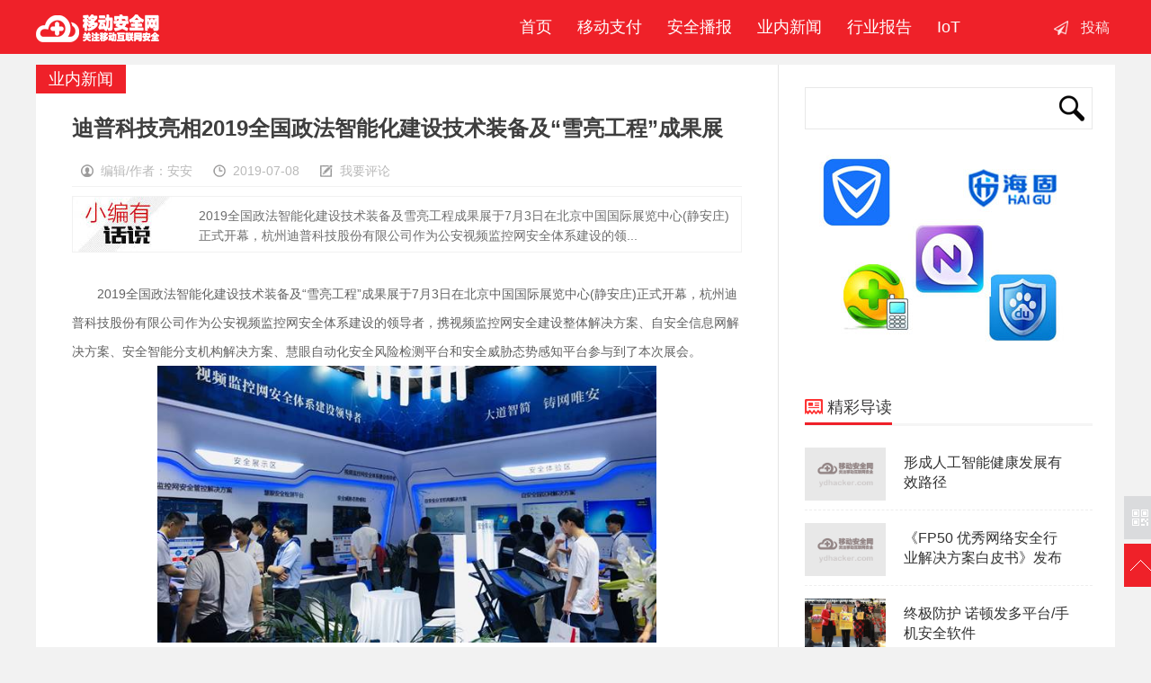

--- FILE ---
content_type: text/html
request_url: https://ydhacker.com/yenei/201907/08/0FVGb2019.html
body_size: 5915
content:
<!DOCTYPE HTML>
<!--[if lt IE 7 ]> <html lang="zh-CN" class="ie6 ielt8"> <![endif]-->
<!--[if IE 7 ]>    <html lang="zh-CN" class="ie7 ielt8"> <![endif]-->
<!--[if IE 8 ]>    <html lang="zh-CN" class="ie8"> <![endif]-->
<!--[if (gte IE 9)|!(IE)]><!-->
<html lang="zh-CN">
<!--<![endif]-->
<head>
<meta charset="utf-8">
<title>迪普科技亮相2019全国政法智能化建设技术装备及“雪亮工程”成果展_移动安全网</title>
<meta name="keywords" content="迪普,科技,亮相,2019,全国,政法,智能化,建设," />
<meta name="description" content="2019全国政法智能化建设技术装备及雪亮工程成果展于7月3日在北京中国国际展览中心(静安庄)正式开幕，杭州迪普科技股份有限公司作为公安视频监控网安全体系建设的领导者，携视频监控网安" />
<meta http-equiv="Cache-Control" content="no-transform"/>
<!--[if lt IE 9 ]>

<script type="text/javascript" src="/style/js/modernizr.js"></script>

<![endif]-->
<script type="text/javascript" src="/style/js/config.js"></script>
<script type="text/javascript" src="/style/js/jquery.js"></script>
<script type="text/javascript" src="/style/js/jquery.cookie.js"></script>
<script type="text/javascript" src="/style/js/cmstop-common.js"></script>
<script type="text/javascript" src="/style/js/cmstop-imagezoom.js"></script>
<script type="text/javascript" src="/style/js/fet.js"></script>
<script type="text/javascript" src="/style/js/repos.js"></script>
<link rel="stylesheet" type="text/css" href="/style/css/style.css"/>
<script type="text/javascript" src="/style/js/common.js"></script>
<script type="text/javascript" src="/style/js/post.js"></script>
<meta http-equiv="mobile-agent" content="format=xhtml;url=/m/view.php?aid=67198">
<script type="text/javascript">if(window.location.toString().indexOf('pref=padindex') != -1){}else{if(/AppleWebKit.*Mobile/i.test(navigator.userAgent) || (/MIDP|SymbianOS|NOKIA|SAMSUNG|LG|NEC|TCL|Alcatel|BIRD|DBTEL|Dopod|PHILIPS|HAIER|LENOVO|MOT-|Nokia|SonyEricsson|SIE-|Amoi|ZTE/.test(navigator.userAgent))){if(window.location.href.indexOf("?mobile")<0){try{if(/Android|Windows Phone|webOS|iPhone|iPod|BlackBerry/i.test(navigator.userAgent)){window.location.href="/m/view.php?aid=67198";}else if(/iPad/i.test(navigator.userAgent)){}else{}}catch(e){}}}}</script>
<script async src="//pagead2.googlesyndication.com/pagead/js/adsbygoogle.js"></script>
<script>
     (adsbygoogle = window.adsbygoogle || []).push({
          google_ad_client: "ca-pub-4004325778490785",
          enable_page_level_ads: true
     });
</script>
</head>
<body>
﻿<div class="topbar">
  <div class=" wrapper">
    <div class="logo"><a href="/" title="移动安全网">移动安全网</a></div>
    <ul class="nav">
      <li><strong><a href="/" title="" target="_self"><span class="glyphicon glyphicon-home"></span>&nbsp;&nbsp;首页</a></strong></li>
      
      <li><strong><a href="/mobilepay/" title="" target="_self"><span class="glyphicon glyphicon-book"></span>移动支付</a></strong>
        <dl>
          <em></em>
        </dl>
      </li>
      
      <li><strong><a href="/Security_broadcast/" title="" target="_self"><span class="glyphicon glyphicon-book"></span>安全播报</a></strong>
        <dl>
          <em></em>
        </dl>
      </li>
      
      <li><strong><a href="/yenei/" title="" target="_self"><span class="glyphicon glyphicon-book"></span>业内新闻</a></strong>
        <dl>
          <em></em>
        </dl>
      </li>
      
      <li><strong><a href="/Industrialreports/" title="" target="_self"><span class="glyphicon glyphicon-book"></span>行业报告</a></strong>
        <dl>
          <em></em>
        </dl>
      </li>
      
      <li><strong><a href="/IoT/" title="" target="_self"><span class="glyphicon glyphicon-book"></span>IoT</a></strong>
        <dl>
          <em></em>
        </dl>
      </li>
      
    </ul>
    <div class="action"> <a href="/member/" class="n1" target="_blank" title="投稿">投稿</a> </div>
  </div>
</div>

<div class="main newslist">
  <div class="listl">
    <div class="inner">
      <div class="listview2">业内新闻</div>
      <div class="listlcon" style="margin-bottom:30px;">
        <div class="listltitle">
          <h3>迪普科技亮相2019全国政法智能化建设技术装备及“雪亮工程”成果展</h3>
          <p><span class="spanimg1">编辑/作者：安安</span> <span class="spanimg3">2019-07-08</span> <span class="spanimg4"><a href="#cm">我要评论</a></span>
          	<span>
      <script src="/plus/count.php?aid=67198&mid=5" language="javascript"></script>
          		</span>
          	 </p>
        </div>
        <div>
          <div class="say">
            <p>2019全国政法智能化建设技术装备及雪亮工程成果展于7月3日在北京中国国际展览中心(静安庄)正式开幕，杭州迪普科技股份有限公司作为公安视频监控网安全体系建设的领...</p>
          </div>
            <div class="ad"><script src='/plus/ad_js.php?aid=26' language='javascript'></script></div>
        </div>
      </div>
      <div class="article-content">
        <p>
	　　2019全国政法智能化建设技术装备及&ldquo;雪亮工程&rdquo;成果展于7月3日在北京中国国际展览中心(静安庄)正式开幕，杭州迪普科技股份有限公司作为公安视频监控网安全体系建设的领导者，携视频监控网安全建设整体解决方案、自安全信息网解决方案、安全智能分支机构解决方案、慧眼自动化安全风险检测平台和安全威胁态势感知平台参与到了本次展会。</p>
<center>
	<img alt="\" height="356" src="/uploads/allimg/190708/143Q03148-0.jpg" width="555" /></center>
<p>
	　　前夕法制日报社举办的&ldquo;2019全国政法智能化建设创新案例征集活动&rdquo;，根据评审规则，综合投票、专家评审，评审出雪亮工程、智慧法院、智慧检务、智慧警务、智慧司法十大创新案例、十大解决方案提供商及十大创新产品。</p>
<p>
	　　在&rdquo;雪亮工程&ldquo;领域，迪普科技凭借DAC(物联网应用安全控制系统)产品荣获&ldquo;2019全国政法智能化建设--雪亮工程十大创新产品&rdquo;!</p>
<center>
	<img alt="\" height="306" src="/uploads/allimg/190708/143Q0FZ-1.jpg" width="555" /></center>
<center>
	<img alt="\" height="343" src="/uploads/allimg/190708/143Q03648-2.jpg" width="555" /></center>
<p>
	　　迪普科技以物联网应用安全控制系统为基础，定制化地推出视频监控网整体安全建设解决方案，为公安视频监控网络前端接入区、横向边界、纵向边界和应用系统区带来安全防护。</p>
<p>
	　　同时，为了更好的把握网络状况，预警安全威胁，迪普科技公安视频监控网安全运维管理系统也集成了安全监管平台和漏洞风险通报预警机制，为用户提供端到端的安全服务。</p>
<center>
	<img alt="\" height="373" src="/uploads/allimg/190708/143Q02123-3.jpg" width="555" /></center>
<p>
	　　截至当前，迪普科技已助力全国两百余个&ldquo;平安城市&rdquo;、&ldquo;雪亮工程&rdquo;及&ldquo;智能交通&rdquo;项目顺利建成，在项目中，迪普科技视频监控网安全建设解决方案以&ldquo;严控边界、纵深防御、主动监测、全面审计&rdquo;为理念，以&ldquo;安全视联，全程可控&rdquo;为准绳，始终活跃在视频监控网安全建设的第一线。</p>
<p>
	　　未来，迪普科技将会继续发力视频监控网安全领域，用更好的产品解决方案和服务，助力社会公共安全体系建设，开拓更多精品解决方案，让网络更简单，智能，安全。</p>
文章来源:网络 
		              <div class="ad"><script src='/plus/ad_js.php?aid=26' language='javascript'></script></div>

      </div>
      <div class="mood">
        <div id="cyEmoji" role="cylabs" data-use="emoji"></div>
      </div>
      
      
      <div class="avow">
        <div class="avowtitle"></div>
        <p>1.本站遵循行业规范，任何转载的稿件都会明确标注作者和来源；2.本站的原创文章，请转载时务必注明文章作者和来源，不尊重原创的行为我们将追究责任；3.作者投稿可能会经我们编辑修改或补充。4、对于网友投稿的文章请仔细核对其真实性，如遇要求汇款转账情况，请格外谨慎。</p>
      </div>
    
      <div class="correlation">
        <div class="com-title"><span><img src="/style/images/symbol-23.png" alt=""/>相关文章</span></div>
        <ul class="ulfix">
          <li>
            <div class="corimg"><a href="/yenei/202101/08/010U60944H021.html" class="title" target="_blank"><img src="/images/defaultpic.gif" width="175" height="115" alt="第二届华为DIGIX安全攻防大赛正式开幕"/></a></div>
            <p>第二届华为DIGIX安全攻防大赛正式开幕</p>
          </li>
<li>
            <div class="corimg"><a href="/yenei/202101/04/010456094402021.html" class="title" target="_blank"><img src="/uploads/allimg/210104/16260BU3-0-lp.jpg" width="175" height="115" alt="严把网络安全关｜CIS 2020天威诚信精彩亮相"/></a></div>
            <p>严把网络安全关｜CIS 2020天威诚信精彩亮相</p>
          </li>
<li>
            <div class="corimg"><a href="/yenei/202101/04/010456094392021.html" class="title" target="_blank"><img src="/images/defaultpic.gif" width="175" height="115" alt="鼎和保险公司荣获CIS2020中国网络安全创新年度金"/></a></div>
            <p>鼎和保险公司荣获CIS2020中国网络安全创新年度金</p>
          </li>
<li>
            <div class="corimg"><a href="/yenei/202101/04/0104560943R021.html" class="title" target="_blank"><img src="/uploads/allimg/210104/1619111420-0-lp.jpg" width="175" height="115" alt="通付盾荣登《2020中国网络安全产业100强》榜单"/></a></div>
            <p>通付盾荣登《2020中国网络安全产业100强》榜单</p>
          </li>

        </ul>
      </div>
      
    </div>
  </div>
  <div class="listr">
    <div class="rserach">
      <form name="formsearch" action="/plus/search.php">
        <input type="hidden" name="kwtype" value="0"/>
        <input name="q" type="text" class="text-rserach"/>
        <input type="submit" class="btn-rserach" value=""/>
      </form>
    </div>
    <div class="adimg"> <a href="" title="" target="_blank"><img src="/style/images/artice_ad_02.jpg" alt=""/></a> </div>
    <div class="read read2">
      <div class="com-title"><span><img src="/style/images/symbol-3.png" alt="" style="margin-bottom: 1px;"/>精彩导读</span></div>
      
      <div class="readbox">
        <div class="readimg"> <a href="/yenei/201907/25/0H5EZH019.html" target="_blank" title="形成人工智能健康发展有效路径"> <img src="/images/defaultpic.gif" alt="/images/defaultpic.gif" width="90" height="59"/> </a></div>
        <p><a href="/yenei/201907/25/0H5EZH019.html" target="_blank" title="形成人工智能健康发展有效路径">形成人工智能健康发展有效路径</a></p>
        <div class="floatfix"></div>
      </div>
<div class="readbox">
        <div class="readimg"> <a href="/yenei/201908/01/0P1H3612019.html" target="_blank" title="《FP50 优秀网络安全行业解决方案白皮书》发布"> <img src="/images/defaultpic.gif" alt="/images/defaultpic.gif" width="90" height="59"/> </a></div>
        <p><a href="/yenei/201908/01/0P1H3612019.html" target="_blank" title="《FP50 优秀网络安全行业解决方案白皮书》发布">《FP50 优秀网络安全行业解决方案白皮书》发布</a></p>
        <div class="floatfix"></div>
      </div>
<div class="readbox">
        <div class="readimg"> <a href="/yenei/201303/04/03041J32013.html" target="_blank" title="终极防护 诺顿发多平台/手机安全软件"> <img src="/uploads/allimg/130304/1036422O6-0-lp.jpg" alt="/uploads/allimg/130304/1036422O6-0-lp.jpg" width="90" height="59"/> </a></div>
        <p><a href="/yenei/201303/04/03041J32013.html" target="_blank" title="终极防护 诺顿发多平台/手机安全软件">终极防护 诺顿发多平台/手机安全软件</a></p>
        <div class="floatfix"></div>
      </div>
<div class="readbox">
        <div class="readimg"> <a href="/yenei/201804/18/041Q30V2018.html" target="_blank" title="大学生“手机依赖”该如何看待"> <img src="/images/defaultpic.gif" alt="/images/defaultpic.gif" width="90" height="59"/> </a></div>
        <p><a href="/yenei/201804/18/041Q30V2018.html" target="_blank" title="大学生“手机依赖”该如何看待">大学生“手机依赖”该如何看待</a></p>
        <div class="floatfix"></div>
      </div>
<div class="readbox">
        <div class="readimg"> <a href="/yenei/201808/27/0RH05202018.html" target="_blank" title="华为为何不卖芯片给国产手机？真正的原因是什"> <img src="/uploads/allimg/180827/1010355559-0-lp.jpg" alt="/uploads/allimg/180827/1010355559-0-lp.jpg" width="90" height="59"/> </a></div>
        <p><a href="/yenei/201808/27/0RH05202018.html" target="_blank" title="华为为何不卖芯片给国产手机？真正的原因是什">华为为何不卖芯片给国产手机？真正的原因是什</a></p>
        <div class="floatfix"></div>
      </div>
<div class="readbox">
        <div class="readimg"> <a href="/yenei/202012/11/121156092622020.html" target="_blank" title="京麒大会演讲精华——安全之新，千人千面"> <img src="/uploads/allimg/201211/1619232563-0-lp.png" alt="/uploads/allimg/201211/1619232563-0-lp.png" width="90" height="59"/> </a></div>
        <p><a href="/yenei/202012/11/121156092622020.html" target="_blank" title="京麒大会演讲精华——安全之新，千人千面">京麒大会演讲精华——安全之新，千人千面</a></p>
        <div class="floatfix"></div>
      </div>


    </div>
    <div class="adimg3"> <script src='/plus/ad_js.php?aid=25' language='javascript'></script> </div>
    <div class="adimg2"> <a href="https://m.aliyun.com/act/team1212?params=N.yWphdZiGmJ" title="" target="_blank"><img src="/style/images/artice_ad_04.jpg" alt=""/></a> </div>
    <div class="viewpoint hotlist">
      <div class="com-title"><span><img src="/style/images/symbol-13.png" alt=""/>热门资讯</span></div>
      <ul>
        <li><a href="/yenei/201906/26/062B35V2019.html">工信部同意中国互联网络信息中心</a></li>
<li><a href="/yenei/201906/11/06115954R019.html">拿什么保护网络“小小原住民”信</a></li>
<li><a href="/yenei/202010/12/1012560Q912020.html">记者带你逛数字峰会：数字驱动生</a></li>
<li><a href="/yenei/201801/06/010A9562018.html">2018上半年国产旗舰手机之争，谁</a></li>
<li><a href="/yenei/201908/22/0R2QT62019.html">“算法”选新闻不好用了？Faceb</a></li>
<li><a href="/yenei/201803/21/032110R32018.html">美媒：百度这头巨象加码AI谋求长</a></li>
<li><a href="/yenei/201802/07/020N11H018.html">谁敢比？这家国产手机就是不做廉</a></li>
<li><a href="/yenei/201907/17/0GLMA2019.html">腾讯布局政务领域 信息安全是红</a></li>
<li><a href="/yenei/201905/25/052552M62019.html">华为呼吁合作理性应对数字安全挑</a></li>

      </ul>
    </div>
    <div class="floatfix"></div>
    <div class="follow">
      <div class="com-title"><span><img src="/style/images/symbol-5.png" alt=""/>关注我们</span></div>
      <div class="followcon followcon2"> <span>关注官方微博，了解最新精彩内容</span>
        <p class=""> <img src="/style/images/qr1.jpg" alt=""/> <img src="/style/images/qr2.jpg" alt=""/> </p>
      </div>
    </div>
  </div>
  <div class="mreturn">
    <div id="code"></div>
    <div id="code_img" src="/style/images/qr2.jpg"></div>
    <a id="gotop"></a> </div>
  
  
  <!-- @左侧分享 --> 
  
</div>

<!--网站公共页脚-->

﻿<div class="footer">
  <div class="wrapper">
    <div class="lft">Copyright &copy; 2012-2019 YDHACKER.COM 移动安全网 备案：冀ICP备14002716号-1	<a target="_blank" href="http://www.beian.gov.cn/portal/registerSystemInfo?recordcode=11010502040259" style="display:inline-block;text-decoration:none;height:20px;line-height:20px;"><img src="" style="float:left;"/><p>京公网安备 11010502040259号</p></a>
    	<div style="display:none"><script type="text/javascript" src="https://js.users.51.la/5536532.js"></script></div> </div>
    <div class="rgt"> 
     &nbsp合作联系 商务QQ:231630334&nbsp编辑QQ：1090597943
    </div>
  </div>
</div>
<script>

$(function(){

	$(".nav li dl").each(function(){

		if($(this).find("dd").size()==0){

			$(this).remove();

		}		

	});

	

});

</script> 

<!--@网站公共页脚--> 

<!-- 脚本区域 --> 

<script src="/style/js/qrcode.js"></script> 
<script type="text/javascript" src="/style/js/ZeroClipboard.js"></script> 
<script type="text/javascript" src="/style/js/digg.js"></script> 
<script type="text/javascript" src="/style/js/article-show.js"></script> 
<script type="text/javascript" src="/style/js/mood-show.js"></script> 
<script>

	$(function() {

		$('.article-content a').each(function(i,a){

			var $a = $(a);

			if(!$a.attr('target')) 

			{

				$a.attr('target','_blank');

			}

		});

		$('#zeroclipboard').attr('data-clipboard-text', location.href)

	});

</script> 
<script type="text/javascript">

        // bShare划词分享

</script> 

<!--淘宝广告--> 

<!--淘宝广告结束-->

</body>
</html>


--- FILE ---
content_type: text/html; charset=utf-8
request_url: https://www.google.com/recaptcha/api2/aframe
body_size: 266
content:
<!DOCTYPE HTML><html><head><meta http-equiv="content-type" content="text/html; charset=UTF-8"></head><body><script nonce="3A88n2Y_ansgLbBJxIE47g">/** Anti-fraud and anti-abuse applications only. See google.com/recaptcha */ try{var clients={'sodar':'https://pagead2.googlesyndication.com/pagead/sodar?'};window.addEventListener("message",function(a){try{if(a.source===window.parent){var b=JSON.parse(a.data);var c=clients[b['id']];if(c){var d=document.createElement('img');d.src=c+b['params']+'&rc='+(localStorage.getItem("rc::a")?sessionStorage.getItem("rc::b"):"");window.document.body.appendChild(d);sessionStorage.setItem("rc::e",parseInt(sessionStorage.getItem("rc::e")||0)+1);localStorage.setItem("rc::h",'1769010934288');}}}catch(b){}});window.parent.postMessage("_grecaptcha_ready", "*");}catch(b){}</script></body></html>

--- FILE ---
content_type: text/css
request_url: https://ydhacker.com/style/css/style.css
body_size: 7897
content:
@charset "utf-8";

html {
	zoom: 1
}

html * {
	outline: 0;
	zoom: 1
}

html button::-moz-focus-inner {
	border-color: transparent!important
}

body {
	overflow-x: hidden;
	font-size: 12px
}

body,div,dl,dt,dd,ul,ol,li,h1,h2,h3,h4,h5,h6,pre,code,form,fieldset,legend,input,textarea,p,blockquote,th,td {
	margin: 0;
	padding: 0
}

fieldset,a img {
	border: 0
}

address,caption,cite,code,dfn,em,th,var {
	font-style: normal;
	font-weight: normal
}

li {
	list-style: none
}

caption,th {
	text-align: left
}

h1,h2,h3,h4,h5,h6 {
	font-size: 100%;
	font-weight: normal
}

q:before,q:after {
	content: ''
}

body {
	letter-spacing: 0px;
}

.disno {
	display: none;
}

.dis {
	display: block;
}

.clearfix:after {
	content: ".";
	display: block;
	height: 0;
	clear: both;
	visibility: hidden
}

.clearfix {
	display: block
}

.clear {
	clear: both
}

.colwrapper {
	overflow: hidden;
	zoom: 1;
	margin: 5px auto
}

.strong {
	font-weight: bold
}

.lft {
	float: left;
	display: inline
}

.rgt {
	float: right;
	display: inline
}

.center {
	margin: 0 auto;
	text-align: center
}

.show {
	display: block;
	visibility: visible
}

.hide {
	display: none;
	visibility: hidden
}

.block {
	display: block
}

.inline {
	display: inline
}

.transparent {
	filter: alpha(opacity=50);
	-moz-opacity: .5;
	-khtml-opacity: .5;
	opacity: .5
}

.break {
	word-wrap: break-word;
	overflow: hidden
}

.tl {
	text-align: left
}

.tr {
	text-align: right
}

.bk,.bk3,.bk6,.bk8,.bk10,.bk15,.bk20 {
	clear: both;
	font-size: 0;
	height: 0;
	overflow: hidden
}

.bk5 {
	height: 5px
}

.bk8 {
	height: 8px
}

.bk10 {
	height: 10px
}

.bk15 {
	height: 15px
}

.bk20 {
	height: 20px
}

*html {
	background-image: url(../css/.com/templets/duomi/css/about:blank);
	background-attachment: fixed
}

.blue {
	color: #01a998
}

body {
	color: #626262;
	line-height: 22px;
	font-family: "微软雅黑",Arial;
	background-color: #f2f2f2;
}

a {
	outline: 0;
	text-decoration: none;
	color: #333
}

a:hover {
	text-decoration: none;
	color: #EF2129
}

.wrapper {
	width: 1200px;
	margin: 0 auto;
	clear: both;
	height: auto;
}

.floatfix {
	clear: both;
	width: 0;
	height: 0px;
	margin: 0;
	padding: 0;
	border: none;
	overflow: hidden;
	font-size: 0px;
}

.ulfix {
	overflow: auto;
	zoom: 1;
}

.topbar {
	height: 60px;
	background: #EF2129;
	position: fixed;
	left: 0;
	top: 0;
	width: 100%;
	z-index: 9999;
	left: 0px;
	_top: expression(document.documentElement.scrollTop+document.documentElement.clientHeight-this.clientHeight);
	box-shadow: aaa 1px 3px 8px;
}

.topbar .logo {
	float: left;
	height: 60px;
	overflow: hidden;
	width: 138px;
}

.topbar .logo a {
	display: block;
	height: 60px;
	background: url(../images/logo.png) no-repeat;
	width: 138px;
	text-indent: -999em;
}

.nav {
	float: left;
	margin-left: 380px;
}

.nav li {
	float: left;
	font-size: 16px;
	position: relative;
	height: 60px;
	line-height: 60px;
}

.nav li i {
	display: inline-block;
	background: url(../images/arrow.png) no-repeat;
	width: 12px;
	height: 7px;
	position: relative;
	top: -2px;
	margin-left: 5px;
}

.nav li a:hover {
	text-decoration: none;
}

.nav li.on strong a {
	background: #EF2129;
	color: #fff;
}

.nav strong {
	font-weight: normal!important;
}

.nav strong a {
	display: block;
	float: left;
	height: 60px;
	line-height: 60px;
	padding: 0 18px 0 10px;
	color: #fff;
	font-size: 18px;
}

.nav strong a:hover {
	background: #d71017;
}

.nav dl {
	width: 100px;
	background: #fff;
	position: absolute;
	height: auto;
	left: 0px;
	top: 60px;
	padding: 10px 0;
	text-align: center;
	border: #eaeaea solid 1px;
	display: none;
	box-shadow: 2px 2px 4px #ccc;
	z-index: 9;
}

.nav dl a {
	font-size: 14px;
}

.nav dl a:hover {
	color: #767676;
}

.nav dl em {
	width: 12px;
	height: 7px;
	position: absolute;
	top: -7px;
	left: 35px;
}

.nav dl dd {
	line-height: 35px;
}

.nav dl dd a {
	display: block;
	line-height: 35px;
	height: 35px;
}

.nav dl dd a:hover {
	background: #EF2129;
	color: #fff;
}

.nav li.selected dl {
	display: block;
}

.action {
	float: right;
}

.action a {
	display: inline-block;
	height: 34px;
	line-height: 34px;
	color: #FFFFFF;
	opacity: 0.9;
	filter: alpha(opacity=90);
	font-size: 16px;
}

.action a:hover {
	opacity: 1;
	filter: alpha(opacity=100);
	text-decoration: none;
}

.action a.n1 {
	background: #EF2129 url(../images/icon1.png) no-repeat 8px center;
	padding: 0 6px 0 38px;
	margin-top: 14px;
	float: left;
}

.action a.n2 {
	background: #505050;
	padding: 0 17px;
}

.action a.n3 {
	background: #EF2129;
	padding: 0 17px;
}

.action a.n4 {
	color: #fff;
	height: 35px;
	line-height: 35px;
	overflow: hidden;
	display: inline-block;
}

.action .avatar {
	float: left;
	margin-left: 5px;
	margin-right: 3px;
	margin-top: 3px;
}

.action .userbar {
	float: right;
}

.action .user {
	display: block;
	color: #fff;
	float: right;
	width: 112px;
	padding-top: 12px;
	height: 48px;
	position: relative;
}

.action .user a {
	color: #fff;
}

.action .user {
	background: url(../images/arrow.png) no-repeat 95px 28px;
	display: block;
	color: #fff;
	float: right;
	width: 112px;
	padding-top: 12px;
	height: 48px;
	position: relative;
}

.action .drap {
	position: absolute;
	left: 0;
	top: 60px;
	background: #fff;
	border: 1px solid #eee;
	width: 90px;
	padding: 0 10px;
	z-index: 999;
	box-shadow: 0 5px 5px #ddd;
	border-top: none;
	display: none;
}

.action .userbar .selected {
}

.action .userbar .selected {
	display: block;
	background: #fff url(../images/arrow3.png) no-repeat 95px 28px;
	display: block;
	color: #333;
	float: right;
	width: 112px;
	padding-top: 12px;
	height: 48px;
	position: relative;
}

.action .userbar .selected .drap {
	display: block;
	position: absolute;
	left: 0;
	top: 60px;
	background: #fff;
	border: 1px solid #eee;
	width: 90px;
	padding: 0 10px;
	z-index: 999;
	box-shadow: 0 5px 5px #ddd;
	border-top: none;
}

.action .userbar .selected a {
	color: #66666;
}

.action .drap li {
	height: 38px;
	line-height: 38px;
	overflow: hidden;
	border-bottom: 1px solid #bdbdbd;
	padding-left: 26px;
	font-size: 14px;
}

.action .drap li a {
	font-size: 14px;
}

.action .drap li.i1 {
	background: url(../images/i3.png) no-repeat 3px center;
}

.action .drap li.i2 {
	background: url(../images/i4.png) no-repeat 3px center;
}

.action .drap li.i3 {
	background: url(../images/i5.png) no-repeat 3px center;
}

.action .drap li.i4 {
	background: url(../images/i6.png) no-repeat 3px center;
}

.action .drap li.i5 {
	background: url(../images/i1.png) no-repeat 3px center;
}

.action .drap li.i6 {
	background: url(../images/i2.png) no-repeat 3px center;
	border: none;
}

.action .drap li a:hover {
	color: #EF2129;
}

.main {
	margin-top: 50px;
}

.footer {
	border-top: #EF2129 2px solid;
	height: 54px;
	line-height: 54px;
	background: #3E3E3E;
	color: #fff;
	font-size: 14px;
	color: #8f8f8f;
	margin-top: 15px;
}

.footer a {
	color: #8f8f8f;
}

.footer .rgt {
	position: relative;
}

.footer .rgt span {
	display: inline-block;
	background: url(../images/line2.png) no-repeat center;
	width: 20px;
	height: 20px;
	position: relative;
	top: 5px;
}

.footer .rgt .cmstoplogo {
	position: absolute;
	top: 3px;
	right: -130px;
}

.main {
	position: relative;
}

.main .mainnews .com-title,.main .listr .com-title,.main .listl .com-title {
	border-bottom: 3px solid #F5F5F5;
	padding-bottom: 5px;
	margin-bottom: 5px;
}

.main .mainnews .com-title img,.main .listr .com-title img,.main .listl .com-title img {
	position: relative;
	top: 3px;
	left: 0px;
	margin-right: 5px;
}

.main .mainnews .com-title span,.main .listr .com-title span,.main .listl .com-title span {
	border-bottom: 3px solid #EF2129;
	padding-bottom: 7px;
	font-size: 18px;
	color: #3C3B3C;
}

.main .mainnews {
	width: 1160px;
	padding: 0 20px;
	background-color: #fff;
	margin: 0 auto;
	overflow: hidden;
	padding-bottom: 20px;
	position: relative;
}

.main .mainnews .adlr {
	width: 820px;
	height: 90px;
	position: absolute;
	top: 565px;
	left: 20px;
}

.main .mainnews .adlr img {
	width: 820px;
	height: 90px;
}

.main .mainnews .latestnews {
	margin-top: 20px;
	height: 45px;
	line-height: 45px;
	background: url(../images/latestnews-title.png) no-repeat 10px 10px;
	border: 1px solid #F4F3F3;
	padding-left: 120px;
	position: relative;
}

.mainnews .latestnews a {
	font-size: 14px;
	color: #757474;
}

.mainnews .latestnews ul {
	width: 820px;
	position: relative;
}

.mainnews .latestnews ul li img {
	margin-right: 10px;
}

.mainnews .latestnews ul li a+img {
	margin: 0 10px;
}

.mainnews .latestnews .msearch {
	position: absolute;
	top: 7px;
	right: 10px;
	background: url(../images/msearch_bg.png) no-repeat;
	width: 209px;
	height: 31px;
}

.mainnews .latestnews .msearch .text-msearch {
	width: 150px;
	height: 17px;
	padding: 5px;
	position: absolute;
	left: 1px;
	top: 1px;
	border: none;
	font-size: 14px;
	font-family: 'Microsoft YaHei','宋体';
}

.mainnews .latestnews .msearch .btn-msearch {
	width: 44px;
	height: 30px;
	background: url(../images/btn-msearch.png) no-repeat center;
	position: absolute;
	top: 1px;
	right: 0px;
	border: none;
	cursor: pointer;
	color: #a5a4a4;
}

.mainnews .newsl {
	float: left;
	width: 820px;
	margin-top: 10px;
}

.mainnews .newsl .m-slide {
	position: relative;
	height: 365px;
}

.mainnews .newsl .m-slide .img {
	float: left;
	position: relative
}

.mainnews .newsl .m-slide .img img {
	display: block;
	width: 670px;
	height: 365px
}

.mainnews .newsl .m-slide .img li {
	display: none;
	position: absolute;
	left: 0;
	top: 0
}

.mainnews .newsl .m-slide .tab,.mainnews .newsl .m-slide .tab2 {
	float: right
}

.mainnews .newsl .m-slide .tab li {
	border: 4px solid #fff;
	border-right: 0;
	font-size: 13px;
	font-weight: bold;
	color: #fff;
	margin-top: -2px;
}

.mainnews .newsl .m-slide .tab2 li {
	border: 4px solid #fff;
	width: 128px;
	height: 77px;
	font-size: 13px;
	font-weight: bold;
}

.mainnews .newsl .m-slide .tab2 li img {
	width: 128px;
	height: 77px;
}

.mainnews .newsl .m-slide .tab li+li {
	margin-top: 4px;
}

.mainnews .newsl .m-slide .tab2 li+li {
	margin-top: 9px;
}

.mainnews .newsl .m-slide .tab li .color1 {
	background-color: #75CFD9;
	width: 110px;
	height: 68px;
	padding: 7px 10px;
}

.mainnews .newsl .m-slide .tab li .color2 {
	background-color: #E4A17E;
	width: 110px;
	height: 68px;
	padding: 7px 10px;
}

.mainnews .newsl .m-slide .tab li .color3 {
	background-color: #D0838C;
	width: 110px;
	height: 68px;
	padding: 7px 10px;
}

.mainnews .newsl .m-slide .tab li .color4 {
	background-color: #7CAA77;
	width: 110px;
	height: 68px;
	padding: 7px 10px;
}

.mainnews .newsl .m-slide .tab .on {
}

.mainnews .newsl .m-slide .tab .on .color1 {
	background-color: #08a7b9;
}

.mainnews .newsl .m-slide .tab .on .color2 {
	background-color: #e5611d;
}

.mainnews .newsl .m-slide .tab .on .color3 {
	background-color: #c75663;
}

.mainnews .newsl .m-slide .tab .on .color4 {
	background-color: #588753;
}

.mainnews .newsl .m-slide .tab2 .on {
	border: 4px solid #EF2129;
}

.mainnews .newsl .m-slide #ifocus_opdiv {
	position: absolute;
	left: 0;
	bottom: 0;
	width: 670px;
	height: 45px;
	background: #000;
	opacity: 0.5;
	-moz-opacity: 0.5;
	filter: alpha(opacity=50);
}

.mainnews .newsl .m-slide #ifocus_tx {
	position: absolute;
	left: 15px;
	bottom: 10px;
	color: #FFF;
}

.mainnews .newsl .m-slide #ifocus_tx ul li {
	display: none;
}

.mainnews .newsl .m-slide #ifocus_tx ul li a {
	color: #fff;
	font-size: 17px;
	font-weight: bold;
}

.mainnews .newsl .leftbanber {
	margin-top: 20px;
	margin-bottom: 100px;
}

.mainnews .newsl .leftbanber img {
	width: 820px;
	height: 90px;
}

.mainnews .newsl .chosen {
	margin-top: 20px;
	height: 385px;
	padding-top: 30px;
	overflow: hidden;
}

.mainnews .newsl .chosenbox {
	float: left;
	width: 385px;
	height: 87px;
	background-color: #F1F6F8;
	padding: 10px;
	margin-top: 7px;
	display: inline;
}

.mainnews .newsl .chosenbox-ml {
	margin-left: 9px;
}

.mainnews .newsl .chosenbox .chosenimg {
	float: left;
	margin-right: 10px;
	display: inline;
	width: 130px;
	height: 85px;
}

.mainnews .newsl .chosenbox h3 {
	font-size: 16px;
	margin-left: 140px;
	text-align: left;
}

.mainnews .newsl .chosenbox p {
	color: #676666;
	margin-bottom: 5px;
}

.mainnews .newsl .chosenbox span {
	background: url(../images/symbol-9.png) no-repeat 0 4px;
	padding-left: 16px;
	display: inline-block!important;
	*display: inline;
	zoom: 1;
	width: 80px;
}

.mainnews .newsl .chosenbox span+span {
	background: url(../images/symbol-10.png) no-repeat 0 5px;
}

.mainnews .newsl .hot {
	margin-top: 110px;
}

.mainnews .newsl .hot .hotbox {
	height: 175px;
	padding: 10px 10px 10px 0;
	border-bottom: 1px solid #E5E5E5;
	margin-right: 10px;
}

.mainnews .newsl .hot .hotbox .hotimg {
	width: 250px;
	height: 165px;
	float: left;
	display: inline;
	margin-right: 28px;
	position: relative;
}

.mainnews .newsl .hot .hotbox .hotimg .hotimgzz {
	position: absolute;
	top: 0px;
	left: 0px;
	width: 250px;
	height: 165px;
}

.mainnews .newsl .hot .hotbox .hotimg:hover .hotimgzz {
	background: #EF2129;
	opacity: 0.5;
	-moz-opacity: 0.5;
	filter: alpha(opacity=50);
}

.mainnews .newsl .hot .hotbox .hotimg .zzsz {
	display: inline-block;
	*display: inline;
	zoom: 1;
	background: transparent;
	position: absolute;
	top: 40%;
	left: 40%;
	width: 43px;
	height: 43px;
}

.mainnews .newsl .hot .hotbox .hotimg:hover .zzsz {
	background: url(../images/symbol-26.png) no-repeat;
}

.mainnews .newsl .hot .hotbox .hotimg .standpoint {
	position: absolute;
	top: 0px;
	left: 0px;
	width: 68px;
	height: 30px;
	font-size: 14px;
	color: #fff;
	background-color: #EF2129;
	text-align: center;
	line-height: 30px;
}

.standpoint a {
	color: #fff;
}

.standpoint a:hover {
	color: #fff;
}

.mainnews .newsl .hot .hotbox .hotimg img {
	width: 250px;
	height: 165px;
	box-shadow: #CCC 1px 2px 5px;
}

.mainnews .newsl .hot .hotbox h3 {
	font-size: 20px;
	font-weight: 400;
	height: 35px;
	line-height: 35px;
	margin-bottom: 5px;
}

.mainnews .newsl .hot .hotbox h3:hover a {
	color: #EF2129;
	text-decoration: none;
}

.mainnews .newsl .hot .hotbox p {
	color: #626262;
	font-size: 14px;
	height: 102px;
	line-height: 26px;
}

.mainnews .newsl .hot .hotbox span {
	margin-right: 6px;
	display: inline-block!important;
	*display: inline;
	zoom: 1;
	color: #3e3e3e;
}

.main .mainnews .newsr {
	float: left;
	width: 320px;
	margin-left: 20px;
	display: inline;
	margin-top: 10px;
}

.mainnews .newsr .topnews {
	height: 365px;
}

.mainnews .newsr .topnews .sideMenu {
	padding: 15px 0;
}

.mainnews .newsr .topnews .sideMenu h3 {
	margin-top: 00px;
	font-size: 16px;
	color: #504F4F;
	height: 40px;
	line-height: 40px;
	background-image: url(../images/symbol-8.png);
	background-repeat: no-repeat;
	padding-left: 30px;
}

.mainnews .newsr .topnews .sideMenu ul+h3 {
	border-top: 1px solid #F2F2ED;
}

.mainnews .newsr .topnews .sideMenu h3.h3img1 {
	background-position: 0px 10px;
}

.mainnews .newsr .topnews .sideMenu h3.h3img2 {
	background-position: 0px -25px;
}

.mainnews .newsr .topnews .sideMenu h3.h3img3 {
	background-position: 0px -60px;
}

.mainnews .newsr .topnews .sideMenu h3.h3img4 {
	background-position: 0px -97px;
}

.mainnews .newsr .topnews .sideMenu h3.h3img5 {
	background-position: 0px -134px;
}

.mainnews .newsr .topnews .sideMenu h3.on {
	color: #01A998;
}

.mainnews .newsr .topnews .sideMenu ul li {
	text-indent: 2em;
	height: 85px;
	margin-bottom: 10px;
	margin-top: 5px;
	overflow: hidden;
	width: 279px;
	margin-left: 15px;
	color: #929090;
}

.mainnews .newsr .rightbanber {
	margin-top: 8px;
	margin-bottom: 100px;
}

.mainnews .newsr .rightbanber img {
	width: 320px;
	height: 90px;
}

.mainnews .newsr .follow,.listr .follow {
	margin-top: 0px;
	height: 385px;
	padding-top: 0px;
}

.mainnews .newsr .follow .followcon {
	background-color: #F4F4F4;
	height: 335px;
	margin-top: 12px;
	overflow: hidden;
}

.listr .follow .followcon {
	background-color: #F4F4F4;
	height: 334px;
	margin-top: 7px;
	overflow: hidden;
}

.mainnews .newsr .follow .followcon p img,.listr .follow .followcon p img {
	margin: 0 16px;
}

.mainnews .newsr .follow .followcon span,.listr .follow .followcon span {
	display: block;
	margin: 25px 0;
	text-align: center;
	font-size: 16px;
	color: #4c4c4c;
}

.mainnews .newsr .follow .followcon a,.listr .follow .followcon a {
	display: inline-block!important;
	*display: inline;
	zoom: 1;
	width: 69px;
	height: 84px;
	margin: 10px 20px 0;
}

.mainnews .newsr .follow .followcon a.awb1 {
	background: url(../images/wb1.png) no-repeat;
}

.mainnews .newsr .follow .followcon a.awb2 {
	background: url(../images/wb2.png) no-repeat;
}

.mainnews .newsr .follow .followcon a.asubscription {
	background: url(../images/subscription.png) no-repeat;
	width: 56px;
}

.mainnews .newsr .read {
	margin-top: 25px;
}

.mainnews .newsr .read,.listr .read {
}

.mainnews .newsr .read .readbox,.listr .read .readbox {
	margin: 10px 0;
}

.mainnews .newsr .read .readbox+.readbox,.listr .read .readbox+.readbox {
	border-top: 1px dashed #EEEEEE;
}

.mainnews .newsr .read .readbox .readtitle,.listr .read .readbox .readtitle {
	font-size: 16px;
	margin-bottom: 10px;
	margin-top: 10px;
}

.mainnews .newsr .read .readbox .readimg,.listr .read .readbox .readimg {
	width: 90px;
	height: 59px;
	float: left;
	display: inline;
	margin-right: 10px;
	padding-top: 4px;
}

.mainnews .newsr .read .readbox .readimg img,.listr .read .readbox .readimg img {
	width: 90px;
	height: 59px;
}

.mainnews .newsr .read .readbox p {
	color: #696969;
}

.mainnews .newsr .rightad {
	margin: 15px 0;
}

.mainnews .newsr .rightad .focusBox {
	position: relative;
	width: 320px;
	height: 250px;
	overflow: hidden;
}

.mainnews .newsr .rightad .focusBox .pic img {
	width: 320px;
	height: 250px;
	display: block;
}

.mainnews .newsr .rightad .focusBox .hd {
	overflow: hidden;
	zoom: 1;
	position: absolute;
	bottom: 10px;
	right: 10px;
	z-index: 3
}

.mainnews .newsr .rightad .focusBox .hd li {
	float: left;
	line-height: 15px;
	text-align: center;
	font-size: 12px;
	width: 11px;
	height: 11px;
	cursor: pointer;
	overflow: hidden;
	background: #919191;
	margin-left: 6px;
	filter: alpha(opacity=60);
	opacity: .6;
	-webkit-transition: All .5s ease;
	-moz-transition: All .5s ease;
	-o-transition: All .5s ease
}

.mainnews .newsr .rightad .focusBox .hd .on {
	background: #fff;
	filter: alpha(opacity=100);
	opacity: 1;
}

.mainnews .newsr .columnauthor {
	margin-top: 20px;
}

.mainnews .newsr .columnauthor .join {
	float: right;
	margin-top: 3px;
}

.mainnews .newsr .columnauthor .join a {
	color: #a5a3a3;
	float: right;
}

.mainnews .newsr .columnauthor ul {
	padding: 15px 0;
}

.mainnews .newsr .columnauthor ul li {
	text-align: center;
	width: 75px;
	margin: 0 15px;
	float: left;
}

.mainnews .newsr .columnauthor ul li .authorimg {
	width: 73px;
	height: 73px;
	padding: 2px;
	border: 1px solid #0FAF9E;
}

.mainnews .newsr .columnauthor ul li .authorimg img {
	width: 73px;
	height: 73px;
}

.mainnews .newsr .newsletter {
	margin-top: 15px;
}

.mainnews .newsr .newsletter ul {
	padding: 5px 0;
	background: url(../images/symbol-12.png) no-repeat 0 15px;
}

.mainnews .newsr .newsletter ul li {
	height: 44px;
	line-height: 44px;
	text-indent: 35px;
	font-size: 14px;
	border-bottom: 1px solid #F2F4F5;
}

.mainnews .newsr .brandshow {
	margin-top: 10px;
}

.mainnews .newsr .brandshow a img {
	margin: 10px auto;
}

.main .mainother {
	width: 1150px;
	padding: 0 25px;
	background-color: #fff;
	margin: 0 auto;
	overflow: hidden;
	padding-bottom: 20px;
	margin-top: 15px;
}

.mainother .partners,.mainother .links {
	overflow: hidden;
}

.mainother .partners .partnerstitle {
	background: url(../images/partnerstitle.png) no-repeat;
	width: 1150px;
	height: 51px;
	margin-top: 15px;
}

.mainother .partners .partnersimg {
	float: left;
	border: 1px solid #EEEDED;
	width: 129px;
	height: 54px;
	margin: 20px 6px;
}

.mainother .partners .partnersimg img {
	width: 129px;
	height: 54px;
}

.mainother .links .linkstitle {
	background: url(../images/linkstitle.png) no-repeat;
	width: 1150px;
	height: 51px;
	margin-top: 15px;
}

.mainother .links ul li {
	float: left;
	font-size: 14px;
	margin: 5px 10px;
	*width: 80px;
}

.main .mainnews .viewpoint,.listr .viewpoint {
	float: left;
	width: 320px;
	margin-left: 15px;
	display: inline;
	margin-top: 10px;
}

.mainnews .viewpoint ul,.listr .viewpoint ul {
	padding: 0px 0;
	background: url(../images/symbol-8.png) no-repeat 0px 8px;
	overflow: hidden;
}

.mainnews .viewpoint ul li,.listr .viewpoint ul li {
	color: #3e3e3e;
	font-size: 16px;
	height: 36px;
	line-height: 36px;
	text-indent: 30px;
	*overflow: hidden;
	*width: 290px;
}

.main .testtitle {
	margin-top: 30px;
	height: 63px;
	margin: 25px;
	margin-top: 30px;
}

.main .test2appraisal {
	float: right;
	font-size: 30px;
	margin-top: 25px;
}

.main .test2appraisal a {
	color: #3e3e3e;
}

.main .test2appraisal span {
	color: #3e3e3e;
	margin: 0 10px;
}

.main .test {
}

.main .test ul {
	padding-top: 1px;
}

.main .test ul li {
	float: left;
	padding: 20px 16px;
	width: 350px;
	height: 490px;
	position: relative;
	border-top: 1px solid #D8D8D8;
	border-bottom: 1px solid #D8D8D8;
	margin-top: -1px;
}

.main .test ul li .testimg {
	width: 350px;
	height: 242px;
	margin: 15px 0;
}

.main .test ul li img {
	width: 350px;
	height: 242px;
}

.main .test ul li h3 {
	color: #414141;
	font-size: 18px;
	line-height: 35px;
	height: 35px;
}

.main .test ul li span {
	color: #626262;
	font-size: 14px;
}

.main .test ul li p {
	color: #626262;
	font-size: 14px;
	font-weight: normal;
}

.main .test ul li .fulltext {
	color: #fff;
	font-size: 16px;
	background-color: #EF2129;
	padding: 3px 7px;
	position: absolute;
	bottom: 35px;
	right: 24px;
}

.main .test ul li.licenterb {
	border: 1px solid #D8D8D8;
}

.main .page {
	margin: 50px auto;
	width: 600px;
}

.main .page li {
	background-color: #EF2129;
	color: #fff;
	font-size: 14px;
	margin: 0 4px;
	float: left;
	border-radius: 15px;
}

.main .page li a {
	padding: 3px 10px;
	background-color: #EF2129;
	color: #fff;
	font-size: 14px;
	float: left;
	border-radius: 15px;
}

.main .page li a:hover {
	background-color: #414141;
}

.main .page li.thisclass {
	padding: 3px 10px;
	background-color: #414141;
	display: block;
	border-radius: 15px;
}

.main .page li.thisclass a {
	padding: 0;
	background-color: #414141;
}

.newslist {
	width: 1150px;
	padding: 0 25px;
	background-color: #fff;
	margin: 0 auto;
	overflow: hidden;
	padding-bottom: 20px;
	margin-top: 50px;
}

.main .listl {
	float: left;
	width: 770px;
	position: relative;
	padding-top: 60px;
	padding-right: 30px;
	border-right: 1px solid #E5E5E5;
	*padding-right: 0px;
	*width: 730px;
}

.main .listl .inner {
	padding: 0 10px 0 15px;
}

.listl .listview {
	float: left;
	width: 100px;
	height: 32px;
	line-height: 32px;
	position: absolute;
	top: 0;
	left: -25px;
	background-color: #EF2129;
	font-size: 18px;
	color: #fff;
	text-align: center;
}

.listl .listview2 {
	float: left;
	width: 100px;
	height: 32px;
	line-height: 32px;
	position: absolute;
	top: 0;
	left: -25px;
	background-color: #EF2129;
	font-size: 18px;
	color: #fff;
	text-align: center;
}

.main .list2 ul {
	padding-right: 25px;
}

.main .list2 ul li {
	width: 770px;
	height: 170px;
	padding: 10px 0;
	border-bottom: 1px solid #E5E5E5;
}

.main .list2 ul li .viewimg {
	width: 250px;
	height: 165px;
	float: left;
	margin-right: 30px;
	position: relative;
}

.main .list2 ul li img {
	width: 250px;
	height: 165px;
}

.main .list2 ul li .viewimg .hotimgzz {
	position: absolute;
	top: 0px;
	left: 0px;
	width: 250px;
	height: 165px;
}

.main .list2 ul li .viewimg:hover .hotimgzz {
	background: #EF2129;
	opacity: 0.5;
	-moz-opacity: 0.5;
	filter: alpha(opacity=50);
}

.main .list2 ul li .viewimg .zzsz {
	display: inline-block;
	*display: inline;
	zoom: 1;
	background: transparent;
	position: absolute;
	top: 40%;
	left: 40%;
	width: 43px;
	height: 43px;
}

.main .list2 ul li .viewimg:hover .zzsz {
	background: url(../images/symbol-26.png) no-repeat;
}

.main .list2 ul li .standpoint {
	position: absolute;
	top: 0px;
	left: 0px;
	width: 68px;
	height: 30px;
	font-size: 14px;
	color: #fff;
	background-color: #EF2129;
	text-align: center;
	line-height: 30px;
}

.main .list2 ul li h3 {
	font-size: 18px;
	font-weight: 400;
	height: 35px;
	line-height: 35px;
	margin-bottom: 5px;
}

.main .list2 ul li p {
	color: #626262;
	font-size: 14px;
	height: 102px;
	line-height: 26px;
}

.main .list2 ul li span {
	margin-right: 6px;
	display: inline-block!important;
	*display: inline;
	zoom: 1;
	color: #3e3e3e;
}

.main .listr {
	float: right;
	display: inline;
	width: 320px;
}

.listr .adimg {
	margin-top: 20px;
}

.listr .adimg img {
	width: 320px;
	height: 250px;
}

.listr .adimg2 {
	padding-top: 20px;
}

.listr .adimg2 img {
	width: 320px;
	height: 267px;
}

.listr .adimg3 {
	padding-top: 20px;
}

.listr .adimg3 img {
	width: 320px;
	height: 180px;
}

.listr .hotlist {
	margin-top: 20px;
	margin-left: 0px;
	position: relative;
	background: #fff;
}

.listr .hotlist .hd {
	position: absolute;
	top: -3px;
	right: 0px;
}

.listr .hotlist .hd ul {
	background: none;
}

.listr .hotlist .hd ul li {
	float: left;
	text-indent: 10px;
	color: #8B8B8B;
	*width: 60px;
}

.listr .hotlist .hd ul li a {
	color: #8B8B8B;
}

.listr .hotlist .hd ul li.on a {
	color: #EF2129;
}

.listr .recommend {
	margin-top: 20px;
}

.listr .recommend ul li {
	float: left;
	width: 153px;
	height: 150px;
	margin-top: 15px;
	font-size: 14px;
	color: #6b6a6a;
}

.listr .recommend ul li.borderl {
	margin-left: 10px;
}

.listr .recommend ul li img {
	width: 150px;
	height: 98px;
}

.listr .recommend ul li p {
	height: 46px;
	line-height: 23px;
	overflow: hidden;
}

.listr .follow .followcon2 {
	height: 240px;
}

.main .listl .listlcon {
}

.listl .listlcon .listltitle {
	border-bottom: 1px solid #F2F2F2;
	padding-bottom: 5px;
}

.listl .listlcon .listltitle h3 {
	font-size: 24px;
	font-weight: bold;
	color: #3E3E3E;
	margin-bottom: 25px;
}

.listl .listlcon .listltitle .tfontsize {
	float: right;
	color: #B9B9B9;
	font-size: 14px;
}

.listl .listlcon .listltitle span {
	color: #B9B9B9;
	padding-left: 22px;
	margin: 0 10px;
	font-size: 14px;
}

.listl .listlcon .listltitle span.spanimg1 {
	background: url(../images/symbol-9.png) no-repeat left center;
}

.listl .listlcon .listltitle span.spanimg2 {
	background: url(../images/symbol-16.png) no-repeat left center;
}

.listl .listlcon .listltitle span.spanimg3 {
	background: url(../images/symbol-11.png) no-repeat left center;
}

.listl .listlcon .listltitle span.spanimg4 {
	background: url(../images/symbol-17.png) no-repeat left center;
}

.listl .listlcon .listltitle span.spanimg4 a {
	color: #b9b9b9;
}

.listl .listlcon .listltitle span i {
	color: #54C8AB;
}

.listl .article-content {
	font-size: 14px;
	line-height: 32px;
	color: #626262;
}

.listl .article-content img {
	max-width: 735px !important;
	height: auto !important
}

.listl .listlcon .say {
	margin-top: 10px;
	border: 1px solid #F1F1F1;
	height: 41px;
	background: url(../images/say.jpg) no-repeat;
	padding: 10px;
}

.listl .listlcon .say p {
	padding-left: 130px;
	color: #6E6E6E;
	font-size: 14px;
}

.listl .listlcon .lconimg {
	width: 580px;
	margin: 20px auto;
}

.listl .listlcon .lconimg img {
	width: 580px;
	height: 329px;
}

.listl .listlcon .lconimg p {
	color: #A7A7A7;
	text-align: center;
	font-size: 14px;
	height: 35px;
	line-height: 35px;
}

.listl .listlcon>p {
	font-size: 16px;
	color: #404040;
	margin: 17px 0;
	margin-bottom: 20px;
	line-height: 32px;
}

.listl .page2 {
	margin: 50px auto;
	width: 280px;
}

.listl .page2 a {
	padding: 5px 10px;
	background-color: #414141;
	color: #fff;
	font-size: 14px;
	margin: 0 1px;
}

.listl .page2 a:hover,.listl .page2 a.on {
	background-color: #EF2129;
}

.listl .mood {
	margin-top: 20px;
	padding: 0 35px;
}

.listl .mood .moodtitle {
	font-size: 16px;
	border-bottom: 1px solid #E6E6E6;
	line-height: 35px;
	height: 35px;
}

.listl .mood ul li {
	float: left;
	margin: 25px 40px;
	*width: 70px;
	*margin: 20px 20px;
}

.listl .mood ul li a.mooda1 {
	background: url(../images/symbol-22.png) no-repeat;
	display: block;
	width: 49px;
	height: 63px;
}

.listl .mood ul li p {
	font-size: 16px;
	text-align: center;
	margin: 7px 0;
}

.listl .mood ul li p span {
	color: #CC3636;
	font-size: 12px;
}

.listl .tag {
}

.listl .tag .tagtitle {
	float: left;
	background: url(../images/tagtitle.png) no-repeat;
	width: 19px;
	height: 31px;
	margin-right: 5px;
}

.listl .tag a {
	background-color: #EF2129;
	color: #fff;
	display: inline-block!important;
	*display: inline;
	zoom: 1;
	height: 21px;
	text-align: center;
	margin: 0 5px;
	padding: 5px 6px;
	font-size: 16px;
	border-radius: 6px;
}

.listl .tag a:hover {
	text-decoration: none;
	opacity: .8;
	filter: alpha(opacity=80);
}

.listl .tag .share a {
	color: #fff;
	display: inline-block!important;
	*display: inline;
	zoom: 1;
	height: 20px;
	text-align: center;
	margin: 0 4px;
	font-size: 16px;
	line-height: 20px;
	border-radius: 3px
}

.listl .tag .share {
	float: right;
}

.listl .tag .share .sharea1 {
	background-color: #ED6364;
	width: 129px;
}

.listl .tag .share .sharea1:hover {
	background-color: #d93637;
}

.listl .tag .share .sharea2 {
	width: 129px;
	background-color: #78AD02;
}

.listl .tag .share .sharea2:hover {
	background-color: #608a02;
}

.listl .tag .share .sharea3 {
	width: 50px;
	background-color: #E3A17E;
}

.listl .tag .share .sharea3:hover {
	background-color: #c47449;
}

.listl .avow {
	height: 60px;
	padding: 15px 10px;
	width: 730px;
	margin: auto;
	background-color: #F2F2F2;
	border: 1px solid #E8E8E8;
	margin-top: 20px;
}

.listl .avow .avowtitle {
	float: left;
	background: url(../images/avow.png) no-repeat;
	width: 22px;
	height: 42px;
	display: inline;
	margin-right: 10px;
}

.listl .avow p {
	font-size: 14px;
}

.listl .ad {
	width: 750px;
	margin: auto;
	margin-top: 20px;
}

.listl .correlation {
	margin-top: 20px;
	overflow: hidden;
}

.listl .correlation ul {
	padding: 10px 5px;
	padding-right: 0;
	padding-left: 0;
}

.listl .correlation ul li {
	width: 175px;
	float: left;
	margin-right: 5px;
	margin-left: 5px;
	display: inline;
}

.listl .correlation ul li p {
	font-size: 14px;
	line-height: 22px;
	margin-top: 5px;
}

.listl .correlation ul li img {
	width: 175px;
	height: 115px;
}

.listl .comment {
	margin-top: 20px;
}

.listl .comment .commenttitle2 {
	font-size: 16px;
	margin-top: 10px;
}

.listl .comment ul {
	padding: 10px 0;
}

.listl .comment ul li {
	float: left;
	background: url(../images/symbol-24.png) no-repeat left center;
	width: 300px;
	text-indent: 10px;
	color: #5888AA;
	height: 25px;
	line-height: 25px;
}

.listr .rserach {
	border: 1px solid #E8E8E8;
	height: 44px;
	width: 318px;
	padding-top: 1px;
	position: relative;
	margin-top: 25px;
}

.listr .rserach .text-rserach {
	height: 29px;
	width: 260px;
	padding: 5px;
	border: none;
}

.listr .rserach .btn-rserach {
	background: url(../images/symbol-21.png) no-repeat center;
	width: 43px;
	height: 42px;
	position: absolute;
	top: 1px;
	right: 1px;
	border: none;
	cursor: pointer;
}

.listr .wemedia {
	margin-top: 15px;
}

.listr .wemedia .wemediacon {
	background-color: #F2F2F2;
	padding-top: 20px;
	padding-left: 10px;
	padding-bottom: 10px;
}

.listr .wemedia .wemediacon .user {
}

.listr .wemedia .wemediacon .user .userimg {
	float: left;
	margin-right: 20px;
}

.listr .wemedia .wemediacon .user .userimg+p {
	margin-bottom: 7px;
}

.listr .wemedia .wemediacon .user p {
	padding-right: 15px;
}

.listr .wemedia .wemediacon .user p span {
	background: url(../images/symbol-20.png) no-repeat right center;
	padding-right: 30px;
	padding-top: 3px;
	padding-bottom: 2px;
	font-size: 16px;
	font-weight: bold;
}

.listr .wemedia .wemediacon .column {
	height: 44px;
	padding-top: 28px;
	padding-bottom: 17px;
}

.listr .wemedia .wemediacon .column .columnbox {
	float: left;
	border-right: 1px solid #DBDBDB;
	width: 95px;
	text-align: center;
}

.listr .wemedia .wemediacon .column .columnbox span {
	color: #EF2129;
	font-size: 18px;
}

.listr .wemedia .wemediacon .column .columnbox2 {
	float: left;
	border-right: 1px solid #DBDBDB;
	width: 95px;
	text-align: center;
	border-right: none;
	padding-left: 10px;
	line-height: 44px;
}

.listr .wemedia .wemediacon .column .columnbox2 a {
	background-color: #EF2129;
	color: #fff;
	font-size: 16px;
	padding: 2px 7px;
	font-weight: bold;
}

.listr .wemedia .wemediacon .morearticle {
}

.listr .wemedia .wemediacon .morearticle .articletitle {
	border-bottom: 1px solid #E3E3E3;
	font-size: 14px;
}

.listr .wemedia .wemediacon .morearticle ul {
	padding: 5px 0px;
}

.listr .wemedia .wemediacon .morearticle ul li {
	font-size: 14px;
	line-height: 30px;
	height: 30px;
}

.listr .wemedia .wemediacon .morearticle ul li span {
	padding: 1px 7px;
	background-color: #EF2129;
	color: #fff;
	margin-right: 10px;
}

.listr .read2 {
	margin-top: 20px;
}

.listr .read2 .readbox {
	padding-top: 10px;
}

.listr .read2 .readbox .readimg {
}

.listr .read2 .readbox p {
	font-size: 16px;
	margin-left: 110px;
	width: 185px;
	margin-top: 10px;
}

.main .mreturn {
}

* {
	padding: 0px;
	margin: 0px;
}

*html {
	background-image: url(../css/.com/templets/duomi/css/about:blank);
	background-attachment: fixed;
}

#code,#code_hover,#gotop {
	width: 36px;
	height: 48px;
	background: url(../images/icon.png) no-repeat;
	position: fixed;
	left: 50%;
	margin-left: 610px;
	cursor: pointer;
	_position: absolute;
	_bottom: auto;
	_top: expression(eval(document.documentElement.scrollTop+document.documentElement.clientHeight-this.offsetHeight-(parseInt(this.currentStyle.marginTop, 10)||0)-(parseInt(this.currentStyle.marginBottom, 10)||0)));
}

#code {
	background-position: -276px -258px;
	bottom: 120px;
	_margin-bottom: 120px;
	background: url(../images/side-icon01.png) no-repeat center #DADBDD;
}

#code_hover {
	background: url(../images/side-icon01.png) no-repeat center #EF2129;
	bottom: 120px;
	_margin-bottom: 120px;
}

#gotop {
	background: url(../images/side-icon02.png) no-repeat center #EF2129;
	bottom: 67px;
	_margin-bottom: 67px;
}

#code_img {
	width: 270px;
	height: 355px;
	background: url(../images/icon.png) -4px -3px no-repeat;
	position: fixed;
	left: 50%;
	margin-left: 338px;
	bottom: 67px;
	cursor: pointer;
	display: none;
	_position: absolute;
	_bottom: auto;
	_top: expression(eval(document.documentElement.scrollTop+document.documentElement.clientHeight-this.offsetHeight-(parseInt(this.currentStyle.marginTop, 10)||0)-(parseInt(this.currentStyle.marginBottom, 10)||0)));
	_margin-bottom: 67px;
}

.main .mshare {
	position: fixed;
	top: 130px;
	right: 50%;
	margin-right: 600px;
	width: 40px;
	height: 170px;
}

.main .mshare a {
	width: 40px;
	height: 40px;
	display: block;
	margin-top: 1px;
}

.main .mshare a.msharea1 {
	background: url(../images/symbol-30.png) no-repeat center #DADBDD;
}

.main .mshare a.msharea1:hover {
	background: url(../images/symbol-30.png) no-repeat center #E6152F;
}

.main .mshare a.msharea2 {
	background: url(../images/symbol-29.png) no-repeat center #DADBDD;
}

.main .mshare a.msharea2:hover {
	background: url(../images/symbol-29.png) no-repeat center #47B54B;
}

.main .mshare a.msharea3 {
	background: url(../images/symbol-28.png) no-repeat center #DADBDD;
}

.main .mshare a.msharea3:hover {
	background: url(../images/symbol-28.png) no-repeat center #FFC029;
}

.main .mshare a.msharea4 {
	background: url(../images/symbol-27.png) no-repeat center #DADBDD;
}

.main .mshare a.msharea4:hover {
	background: url(../images/symbol-27.png) no-repeat center #EF2129;
}

#qrcode {
	cursor: pointer;
	height: 200px;
	position: fixed;
	width: 250px;
	background: #fff;
	left: 130px;
}

.qrcode {
	border: 1px solid #d5d5d5;
	margin-bottom: 50px;
	padding: 30px 0;
	text-align: center;
}

.fixed {
	top: 0;
}


--- FILE ---
content_type: application/javascript
request_url: https://ydhacker.com/style/js/post.js
body_size: 1227
content:
$(function(){var top=window.screen.height/2- 250;var left=window.screen.width/2- 300;var pic=thumb;var rLink=url;var site=source_link;var summary=summary;$(".sharea1").click(shareTSina);$(".sharea2").click(shareToWb);$(".sharea3").click(browserEvent($(".sharea3"),www_url,"������"));$(".msharea1").click(shareTSina);$(".msharea3").click(shareQzone);function shareTSina(){window.open("http://service.weibo.com/share/share.php?pic="+encodeURIComponent(pic)+"&title="+
encodeURIComponent(title.replace(/&nbsp;/g," ").replace(/<br \/>/g," "))+"&url="+ encodeURIComponent(rLink),"����������΢��","height=500,width=600,top="+ top+",left="+ left+",toolbar=no,menubar=no,scrollbars=no, resizable=no,location=no, status=no");}
function shareToWb(){window.open('http://v.t.qq.com/share/share.php?url='+encodeURIComponent(rLink)+'&title='+encodeURI(title)+'&appkey='+encodeURI(site),'_blank','scrollbars=no,width=600,height=450,left='+ left+',top='+ top+',status=no,resizable=yes');}
function shareQzone(){window.open('http://sns.qzone.qq.com/cgi-bin/qzshare/cgi_qzshare_onekey?title='+
encodeURIComponent(title)+'&url='+encodeURIComponent(rLink)+'&summary='+
encodeURIComponent(summary)+'&site='+encodeURIComponent(site),'_blank','scrollbars=no,width=600,height=450,left='+ left+',top='+ top+',status=no,resizable=yes');}
function browserEvent(obj,url,title){obj=obj.get(0);var e=window.event||arguments.callee.caller.arguments[0];var B={IE:/MSIE/.test(window.navigator.userAgent)&&!window.opera,FF:/Firefox/.test(window.navigator.userAgent),OP:!!window.opera};obj.onmousedown=null;if(B.IE){obj.attachEvent("onmouseup",function(){try{window.external.AddFavorite(url,title);window.event.returnValue=false;}catch(exp){}});}else{if(B.FF||obj.nodeName.toLowerCase()=="a"){obj.setAttribute("rel","sidebar"),obj.title=title,obj.href=url;}else if(B.OP){var a=document.createElement("a");a.rel="sidebar",a.title=title,a.href=url;obj.parentNode.insertBefore(a,obj);a.appendChild(obj);a=null;}}};var tfontsize=$(".tfontsize");var articleContent=$(".article-content");var allP=articleContent.find("p");allP.css({textIndent:"0em"});function fontSize($szie){allP.each(function(i){if(allP.eq(i).parent("div").attr("class")!="say"){allP.eq(i).css({fontSize:$szie+"px"});}});}
fontSize(16);tfontsize.toggle(function(){fontSize(18)},function(){fontSize(16)});(function(){var baiduSearch=$("#baiduSearch");if(baiduSearch=="undefined")return;var but=baiduSearch.next("input[type=button]");var promptText=baiduSearch.attr("placeholder");but.css({cursor:"pointert"});baiduSearch.focus(function(){searchVal=baiduSearch.val();baiduSearch.attr("placeholder",'');if(searchVal==promptText)baiduSearch.val("");})
var searchVal=null;var link="http://so.ikanchai.com/cse/search?s=754371921301160334&ie=utf-8&q=";var pattern=new RegExp("^\\s*$","i");but.click(function(){searchVal=baiduSearch.val();if(!pattern.test(searchVal)){link+=searchVal;window.open(link);}
else{baiduSearch.val(promptText);return;}});})();});